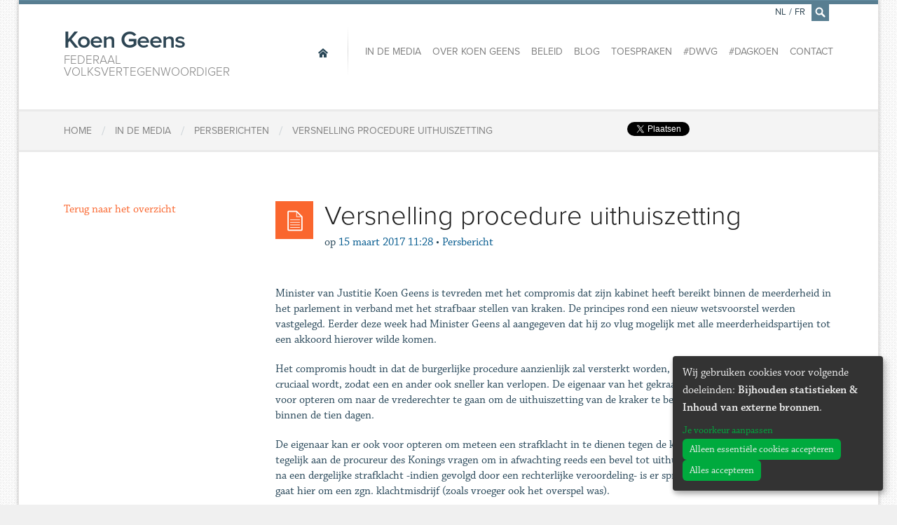

--- FILE ---
content_type: text/html; charset=utf-8
request_url: https://www.koengeens.be/news/2017/03/15/versnelling-procedure-uithuiszetting
body_size: 6125
content:
<!DOCTYPE html>
<!--

  Powered by...
          _           _
    _ __ (_)_ __ ___ | |__  _   _
   | '_ \| | '_ ` _ \| '_ \| | | |
   | | | | | | | | | | |_) | |_| |
   |_| |_|_|_| |_| |_|_.__/ \__,_|

  Interested? Visit https://nimbu.io

--> <!--[if lt IE 7]><html lang="nl" class="no-js ie ie6"><![endif]--> <!--[if IE 7]><html lang="nl" class="no-js ie ie7"><![endif]--> <!--[if IE 8]><html lang="nl" class="no-js ie ie8"><![endif]--> <!--[if IE 9]><html lang="nl" class="no-js ie ie9"><![endif]--> <!--[if gt IE 9]><!--> <html class='not-ie no-js' lang='nl'> <!--<![endif]--> <head> <meta charset='utf-8'> <meta content='IE=edge,chrome=1' http-equiv='X-UA-Compatible'> <title>Versnelling procedure uithuiszetting | Federaal volksvertegenwoordiger</title> <meta content='Koen Geens, Zenjoy BVBA.' name='author'> <meta content='width=device-width, initial-scale=1, minimum-scale=1, maximum-scale=1' name='viewport'> <meta content='Justitie, veiligheid, vlaams-brabant, recht' name='keywords'> <meta content='Koen Geens is Federaal volksvertegenwoordiger en buitengewoon hoogleraar aan de Katholieke Universiteit Leuven. ' name='description'> <meta content='fqUCSwdaVJVQSfFpYx-LpzJnbicHww9QmMs8FFLMcnw' name='google-site-verification'> <link href='https://www.koengeens.be/news.rss' rel='alternate' title='Koen Geens - RSS Feed' type='application/rss+xml'> <link href="https://cdn.nimbu.io/s/1jn2gqe/geens.ico" rel="shortcut icon" type="image/x-icon"/> <meta content='website' property='og:type'> <meta content='Koen Geens' property='og:site_name'> <!--[if lt IE 9]><script src="https://cdn.nimbu.io/s/1jn2gqe/themes/fvrhzaq/javascripts/html5shiv.js?yii1uv1" type="text/javascript"></script> <link href="https://cdn.nimbu.io/s/1jn2gqe/themes/fvrhzaq/stylesheets/ie.css?yii1uv1" media="screen" rel="stylesheet" type="text/css"/><![endif]--> <script src="https://cdn.nimbu.io/s/1jn2gqe/themes/fvrhzaq/javascripts/modernizr.js?yii1uv1" type="text/javascript"></script> <link href="https://cdn.nimbu.io/s/1jn2gqe/themes/fvrhzaq/stylesheets/master.css?yii1uv1" media="screen" rel="stylesheet" type="text/css"/> <meta name="csrf-param" content="authenticity_token"/> <meta name="csrf-token" content="4M4HvK93K4ZYdhlg4tBB0TLq_ftKGacyTc3kU24Oeorw6KEcrSZdby7fcAxBvmVITsT55YobFN6xQcSBXyrI6w"/> <link rel="dns-prefetch" href="https://cdn.nimbu.io"/> <link rel="dns-prefetch" href="https://static.nimbu.io"/> <meta http-equiv="x-dns-prefetch-control" content="on"/> <link rel="canonical" href="https://www.koengeens.be/news/2017/03/15/versnelling-procedure-uithuiszetting"/> <link rel="alternate" href="https://www.koengeens.be/news/2017/03/15/versnelling-procedure-uithuiszetting" hreflang="nl"/> <link rel="alternate" href="https://www.koengeens.be/fr/news/2017/03/15/versnelling-procedure-uithuiszetting" hreflang="fr"/> <meta name="referrer" content="strict-origin-when-cross-origin"/> <script src='//use.typekit.net/lac3ldc.js' type='text/javascript'></script> <script>
      try{Typekit.load();}catch(e){}
    </script> <script type="application/json" id="nimbu-consent-config">{"privacyPolicy":"/privacyverklaring","purposes":{"functional":"Basiswerking website (functioneel - noodzakelijk)","analytics":"Bijhouden statistieken","content":"Inhoud van externe bronnen"},"apps":[{"name":"functional","title":"Functioneel / noodzakelijk","description":"Cookies die zorgen dat deze website werkt.","purposes":["functional"],"required":true,"optOut":false,"default":true,"cookies":["_nimbu_session","_nimbu_secure_session"],"placeholderMessage":"","placeholderAction":""},{"name":"nimbu_analytics","title":"Nimbu Analytics","description":"Ingebouwde bezoekersstatistieken in het nimbu CMS (platform waarop de website gebouwd is).","purposes":["analytics"],"required":false,"optOut":false,"default":false,"cookies":["_nimbu_id","_nimbu_visit_id"],"placeholderMessage":"","placeholderAction":""},{"name":"google_analytics","title":"Google Analytics","description":"Bezoekersstatistieken die worden bijgehouden door Google en die ons helpen de inhoud van de website te verbeteren.","purposes":["analytics"],"required":false,"optOut":false,"default":false,"cookies":[["/^_ga(_.*)?/","/","."]],"placeholderMessage":"","placeholderAction":""},{"name":"youtube","title":"Youtube","description":"Ingesloten YouTube videos","purposes":["content"],"required":false,"optOut":false,"default":false,"cookies":[],"placeholderMessage":"","placeholderAction":""},{"name":"facebook","title":"Facebook","description":"Toelaten om inhoud van Facebook te tonen of makkelijk berichten te delen.","purposes":["analytics","content"],"required":false,"optOut":false,"default":false,"cookies":[],"placeholderMessage":"","placeholderAction":""},{"name":"twitter","title":"Twitter","description":"Toelaten om inhoud van Twitter te tonen of makkelijk berichten te delen.","purposes":["content"],"required":false,"optOut":false,"default":false,"cookies":[],"placeholderMessage":"","placeholderAction":""}],"message":"Wij gebruiken cookies voor volgende doeleinden: {purposes}.","changed":"We voegden nieuwe toepassingen toe die cookies gebruiken sinds uw laatste bezoek, gelieve uw voorkeuren aan te passen.","learnMore":"Je voorkeur aanpassen","ok":"Alles accepteren","save":"Opslaan","decline":"Alleen essentiële cookies accepteren","close":"Sluit","modal":{"title":"Wij gebruiken cookies","message":"Wij gebruiken cookies. Hieronder kan je kiezen welke toepassingen je wenst toe te laten.","privacyPolicy":{"name":"privacy policy","text":"Om meer te weten, lees onze {privacyPolicy}."}}}</script> <script defer type="application/javascript" src="https://cdn.nimbu.io/js/consent/nimbu-consent-manager-v1.1.4.js" data-style-prefix="nimbuCookie"></script> </head> <body id='news-item'> <div id='fb-root'></div> <script type="opt-in" data-type="text/javascript" data-name="facebook">
    (function(d, s, id) {
      var js, fjs = d.getElementsByTagName(s)[0];
      if (d.getElementById(id)) return;
      js = d.createElement(s); js.id = id;
      js.src = "//connect.facebook.net/nl_BE/all.js#xfbml=1&appId=1447375955492594";
      fjs.parentNode.insertBefore(js, fjs);
    }(document, 'script', 'facebook-jssdk'));
    </script> <div class='off-canvas-wrap'> <div class='container inner-wrap'> <aside class='left-off-canvas-menu show-for-small-only'> <ul class='off-canvas-list'> <li> <label>Navigatie</label> </li> <li> <a alt='Home' class='home current' href='/'> <span>Home</span> </a> </li> </ul> <ul class='off-canvas-list'> <li id="in-de-media-link" class="link first"><a href="/media">In de media</a></li> <li id="over-koen-geens-link" class="link"><a href="/over/biografie">Over Koen Geens</a></li> <li id="beleid-link" class="link"><a href="/policy?main-category=vertegenwoordiger">Beleid</a></li> <li id="blog-link" class="link"><a href="/blog">Blog</a></li> <li id="toespraken-link" class="link"><a href="/toespraken">Toespraken</a></li> <li id="dwvg-link" class="link"><a href="/dwvg">#DWVG</a></li> <li id="dagkoen-link" class="link"><a href="/dagkoen">#DagKoen</a></li> <li id="contact-link" class="link last"><a href="/contact">Contact</a></li></ul> <ul class='off-canvas-list'> <li> <label>Verander de taal</label> </li> <li> <a href='/nl/news/2017/03/15/versnelling-procedure-uithuiszetting'>Nederlands</a> </li> <li> <a href='/fr/news/2017/03/15/versnelling-procedure-uithuiszetting'>Français</a> </li> </ul> </aside> <a class='exit-off-canvas'></a> <section class='row' id='search-form'> <form action='/search' class='search large-12 columns'> <div class='input'> <input id='q' name='q' placeholder='Tik hier om te zoeken, bijvoorbeeld: Persberichten' tabindex='99' type='text'> </div> <a class='close' href='javascript:;'>×</a> </form> </section> <header class='page-header row'> <h1 class='large-3 columns'> <a alt='Home' href='/'> Koen Geens <span>Federaal volksvertegenwoordiger</span> </a> </h1> <a class='left-off-canvas-toggle menu-icon show-for-small-only'> <span></span> </a> <nav class='main large-9 columns hide-for-small-only' role='navigation'> <a alt='Home' class='home current' href='/'> <span>Home</span> </a> <ul> <li id="in-de-media-link" class="link first"><a href="/media">In de media</a></li> <li id="over-koen-geens-link" class="link"><a href="/over/biografie">Over Koen Geens</a></li> <li id="beleid-link" class="link"><a href="/policy?main-category=vertegenwoordiger">Beleid</a></li> <li id="blog-link" class="link"><a href="/blog">Blog</a></li> <li id="toespraken-link" class="link"><a href="/toespraken">Toespraken</a></li> <li id="dwvg-link" class="link"><a href="/dwvg">#DWVG</a></li> <li id="dagkoen-link" class="link"><a href="/dagkoen">#DagKoen</a></li> <li id="contact-link" class="link last"><a href="/contact">Contact</a></li></ul> <ul class='language-switcher'> <li> <a href='/nl/news/2017/03/15/versnelling-procedure-uithuiszetting'>NL</a> </li> <li class='separator'> <span>/</span> </li> <li> <a href='/fr/news/2017/03/15/versnelling-procedure-uithuiszetting'>FR</a> </li> <li class='search'> <a href='/search' id='search-icon'> <i class='icon-search'></i> </a> </li> </ul> </nav> </header> <article class='breadcrumbs row'> <div class='small-12 columns'> <div class='social hide-for-small-only'> <span class='twitter'> <a class='twitter-share-button' data-count='none' data-lang='nl' data-via='Koen_Geens1' href='https://twitter.com/share'>Tweet</a> <script>
          !function(d,s,id){var js,fjs=d.getElementsByTagName(s)[0],p=/^http:/.test(d.location)?'http':'https';if(!d.getElementById(id)){js=d.createElement(s);js.id=id;js.src=p+'://platform.twitter.com/widgets.js';fjs.parentNode.insertBefore(js,fjs);}}(document, 'script', 'twitter-wjs');</script> </script> </span> <span class='facebook share'> <div class='fb-share-button' data-href='http://www.koengeens.be/news/2017/03/15/versnelling-procedure-uithuiszetting' data-type='button'></div> </span> <span class='facebook'> <div class='fb-like' data-action='like' data-href='https://www.facebook.com/KoenGeensCDenV' data-layout='button_count' data-share='false' data-show-faces='false'></div> </span> </div> <ol> <li itemscope='' itemtype='http://data-vocabulary.org/Breadcrumb'> <a href='/' itemprop='url'> <span itemprop='title'>Home</span> </a> </li> <li class='separator'>/</li> <li itemscope='' itemtype='http://data-vocabulary.org/Breadcrumb'> <a href='/media/persberichten' itemprop='url'> <span itemprop='title'>In de media</span> </a> </li> <li class='separator'>/</li> <li itemscope='' itemtype='http://data-vocabulary.org/Breadcrumb'> <a href='/media/persberichten' itemprop='url'> <span itemprop='title'>Persberichten</span> </a> </li> <li class='separator'>/</li> <li itemscope='' itemtype='http://data-vocabulary.org/Breadcrumb'> <a href='/news/2017/03/15/versnelling-procedure-uithuiszetting' itemprop='url'> <span itemprop='title'>Versnelling procedure uithuiszetting </span> </a> </li> </ol> </div> </article> <article class='content row' id='post'> <main class='main medium-9 medium-push-3 columns last' role='main'> <header> <div class='icon'> <i class='icon-persbericht'></i> </div> <h1> Versnelling procedure uithuiszetting </h1> <div class='info'> <span class='date-prefix'>op</span> <span class='date'>15 maart 2017 11:28</span> <span class='separator'>•</span> <span class='bron'> Persbericht </span> </div> </header> <section id='content'> <p>Minister van Justitie Koen Geens is tevreden met het compromis dat zijn kabinet heeft bereikt binnen de meerderheid in het parlement in verband met het strafbaar stellen van kraken. De principes rond een nieuw wetsvoorstel werden vastgelegd. Eerder deze week had Minister Geens al aangegeven dat hij zo vlug mogelijk met alle meerderheidspartijen tot een akkoord hierover wilde komen.</p> <p>Het compromis houdt in dat de burgerlijke procedure aanzienlijk zal versterkt worden, waarbij de rol van de vrederechter cruciaal wordt, zodat een en ander ook sneller kan verlopen. De eigenaar van het gekraakte pand kan er in eerste instantie voor opteren om naar de vrederechter te gaan om de uithuiszetting van de kraker te bevelen. Dit kan in de toekomst binnen de tien dagen. </p> <p>De eigenaar kan er ook voor opteren om meteen een strafklacht in te dienen tegen de kraker bij het parket. Hij kan dan tegelijk aan de procureur des Konings vragen om in afwachting reeds een bevel tot uithuiszetting uit te vaardigen. Alleen na een dergelijke strafklacht -indien gevolgd door een rechterlijke veroordeling- is er sprake van een kraakmisdrijf. Het gaat hier om een zgn. klachtmisdrijf (zoals vroeger ook het overspel was).</p> <p>Indien de kraker zelfs na het bevel van de procureur het pand niet ontruimt, kan de klager in beroep gaan en komt hij opnieuw terecht bij de vrederechter.</p> <p>Indien de bezetter van het pand na de uitspraak door een vrederechter tot uitzetting het pand niet ontruimt (uitzetting al dan niet na een voorafgaand bevel van de procureur), is die weigering tot ontruiming van de bezetter op zich een misdrijf, ook zonder klacht. Dan kan de bezetter worden aangehouden en in voorkomend geval van zijn vrijheid worden benomen.</p> <p>Met deze maatregel krijgen eigenaars in elk geval meer rechtszekerheid tegen kwaadwillige krakers. Deze bescherming bestond reeds indien het pand bewoond was, maar was minder duidelijk indien het pand niet gebruikt werd. <br></p> <hr> <div class='row'> <div class='small-12 columns'> <div class='social-buttons hide-for-small-only'> <span class='twitter'> <a class='twitter-share-button' data-count='none' data-lang='nl' data-via='Koen_Geens1' href='https://twitter.com/share'>Tweet</a> <script>
          !function(d,s,id){var js,fjs=d.getElementsByTagName(s)[0],p=/^http:/.test(d.location)?'http':'https';if(!d.getElementById(id)){js=d.createElement(s);js.id=id;js.src=p+'://platform.twitter.com/widgets.js';fjs.parentNode.insertBefore(js,fjs);}}(document, 'script', 'twitter-wjs');</script> </script> </span> <span class='facebook share'> <div class='fb-share-button' data-href='http://www.koengeens.be/news/2017/03/15/versnelling-procedure-uithuiszetting' data-type='button'></div> </span> <span class='facebook'> <div class='fb-like' data-action='like' data-href='https://www.facebook.com/KoenGeensCDenV' data-layout='button_count' data-share='false' data-show-faces='false'></div> </span> </div> </div> </div> </section> </main> <aside class='sidebar medium-3 medium-pull-9 columns first'> <a class='btn btn-primary' href='/media/persberichten'>Terug naar het overzicht</a> </aside> </article> <article class='row'></article> <footer class='page-footer'> <section class='row footer-nav'> <nav class='small-12 columns'> <a alt='Home' class='home current' href='/'> <span>Home</span> </a> <ul> <li id="in-de-media-link" class="link first"><a href="/media">In de media</a></li> <li id="over-koen-geens-link" class="link"><a href="/over/biografie">Over Koen Geens</a></li> <li id="beleid-link" class="link"><a href="/policy?main-category=vertegenwoordiger">Beleid</a></li> <li id="blog-link" class="link"><a href="/blog">Blog</a></li> <li id="toespraken-link" class="link"><a href="/toespraken">Toespraken</a></li> <li id="dwvg-link" class="link"><a href="/dwvg">#DWVG</a></li> <li id="dagkoen-link" class="link"><a href="/dagkoen">#DagKoen</a></li> <li id="contact-link" class="link last"><a href="/contact">Contact</a></li></ul> </nav> </section> <section class='row newsletter'> <div class='small-12 columns'> <h2>Wil je op de hoogte gehouden worden?</h2> <div class='newsletter-footer-form' id='div_flxml_form' style='display:block;'> <form action='https://cdenv.us2.list-manage.com/subscribe/post?u=8f827504482a6de9a696d02d0&amp;id=6b974a779d' id='mc-embedded-subscribe-form' method='post' name='mc-embedded-subscribe-form' target='_blank'> <input class='flxml_input email' id='mce-EMAIL' name='EMAIL' placeholder='Email' type='email'> <input class='flxml_input voornaam' id='mce-FNAME' name='FNAME' placeholder='Voornaam' type='text'> <input class='flxml_input naam' id='mce-LNAME' name='LNAME' placeholder='Achternaam' type='text'> <input class='flxml_button' id='mc-embedded-subscribe' name='subscribe' type='submit' value='Verzenden'> <div class='clear' id='mce-responses'></div> <div class='response' id='mce-error-response' style='display:none'></div> <div class='response' id='mce-success-response' style='display:none'></div> <div aria-hidden='true' style='position: absolute; left: -5000px;'> <input name='b_8f827504482a6de9a696d02d0_6b974a779d' tabindex='-1' type='text' value=''> </div> </form> </div> <script type='text/javascript' src='//s3.amazonaws.com/downloads.mailchimp.com/js/mc-validate.js'></script><script type='text/javascript'>(function($) {window.fnames = new Array(); window.ftypes = new Array();fnames[0]='EMAIL';ftypes[0]='email';fnames[1]='FNAME';ftypes[1]='text';fnames[2]='LNAME';ftypes[2]='text';
              $.extend($.validator.messages, {
                      required: "Dit is een verplicht veld.",
                      remote: "Controleer dit veld.",
                      email: "Vul hier een geldig e-mailadres in.",
                      url: "Vul hier een geldige URL in.",
                      date: "Vul hier een geldige datum in.",
                      dateISO: "Vul hier een geldige datum in (ISO-formaat).",
                      number: "Vul hier een geldig getal in.",
                      digits: "Vul hier alleen getallen in.",
                      creditcard: "Vul hier een geldig creditcardnummer in.",
                      equalTo: "Vul hier dezelfde waarde in.",
                      accept: "Vul hier een waarde in met een geldige extensie.",
                      maxlength: $.validator.format("Vul hier maximaal {0} tekens in."),
                      minlength: $.validator.format("Vul hier minimaal {0} tekens in."),
                      rangelength: $.validator.format("Vul hier een waarde in van minimaal {0} en maximaal {1} tekens."),
                      range: $.validator.format("Vul hier een waarde in van minimaal {0} en maximaal {1}."),
                      max: $.validator.format("Vul hier een waarde in kleiner dan of gelijk aan {0}."),
                      min: $.validator.format("Vul hier een waarde in groter dan of gelijk aan {0}.")
              });}(jQuery));var $mcj = jQuery.noConflict(true);</script> <p> <strong>Door uw gegevens hierboven in te vullen geeft u actieve toestemming om opgenomen te worden in de lijst om de nieuwsbrieven van Koen Geens te ontvangen. Wil je weten hoe wij je gegevens bewaren, welke gegevens zijn opgeslagen in onze database en welke rechten jij hebt? Lees alle details in onze <a href="https://www.koengeens.be/privacyverklaring">privacyverklaring</a>. Met vragen over deze verklaring kan je terecht op <a href="/cdn-cgi/l/email-protection#96e5f3f5e4f3e2f7e4fff7f7e2b8f1f3f3f8e5d6f1fbf7fffab8f5f9fb"><span class="__cf_email__" data-cfemail="4231272130273623302b2323366c2527272c3102252f232b2e6c212d2f">[email&#160;protected]</span></a>.</strong> </p> <p> U kan steeds een rechtzetting vragen en uw gegevens uit de contactlijst laten verwijderen.) </p> </div> </section> <section class='social'> <h4>Volg <span>Koen Geens</span> online:</h4> <div class='links'> <a class='facebook icon-facebook' href='https://www.facebook.com/KoenGeensCDenV'></a> <a class='twitter icon-twitter' href='https://twitter.com/Koen_Geens1'></a> <a class='youtube icon-youtube' href='https://www.youtube.com/channel/UCZ3KDhjP0OSBfpEQQFj02Cw'></a> <a class='instagram icon-instagram' href='https://www.instagram.com/Koen_Geens1/'></a> </div> </section> </footer> <footer class='copyright'> <div class='row'> <div class='small-12 columns'> <strong itemscope itemtype='http://data-vocabulary.org/Person'> &copy; 2026 <span itemprop='title'>Federaal volksvertegenwoordiger</span> <span itemprop='name'>Koen Geens</span> &middot; Alle rechten voorbehouden &middot; <a href='javascript:nimbuConsentManager.show();'>Cookies wijzigen</a> </strong> <a href='https://www.zenjoy.be/wat-we-doen/webdesign' target='_blank'>Webdesign</a> &amp; <a href='https://www.zenjoy.be/wat-we-doen/website-ontwikkelen' target='_blank'>website ontwikkeling</a> door <a href='https://www.zenjoy.be/' target='_blank'>Zenjoy in Leuven</a>. Powered by <a href="http://www.nimbu.io">Nimbu</a>. </div> </div> </footer> </div> </div> <script data-cfasync="false" src="/cdn-cgi/scripts/5c5dd728/cloudflare-static/email-decode.min.js"></script><script src="https://cdn.nimbu.io/s/1jn2gqe/themes/fvrhzaq/javascripts/jquery.js?yii1uv1" type="text/javascript"></script> <script src="https://cdn.nimbu.io/s/1jn2gqe/themes/fvrhzaq/javascripts/royalSlider.js?yii1uv1" type="text/javascript"></script> <script src="https://cdn.nimbu.io/s/1jn2gqe/themes/fvrhzaq/javascripts/plugins.js?yii1uv1" type="text/javascript"></script> <script src="https://cdn.nimbu.io/s/1jn2gqe/themes/fvrhzaq/javascripts/main.js?yii1uv1" type="text/javascript"></script> <script data-src="https://www.googletagmanager.com/gtag/js?id=UA-7870337-1" type="opt-in" data-type="text/javascript" data-name="google_analytics"></script> <script type="opt-in" data-type="text/javascript" data-name="google_analytics">
  window.dataLayer = window.dataLayer || [];
  function gtag(){dataLayer.push(arguments);}
  gtag('js', new Date());

  gtag('config', 'UA-7870337-1');
</script> <script defer src="https://static.cloudflareinsights.com/beacon.min.js/vcd15cbe7772f49c399c6a5babf22c1241717689176015" integrity="sha512-ZpsOmlRQV6y907TI0dKBHq9Md29nnaEIPlkf84rnaERnq6zvWvPUqr2ft8M1aS28oN72PdrCzSjY4U6VaAw1EQ==" data-cf-beacon='{"version":"2024.11.0","token":"55041700bd54429b85d8f412d1566791","r":1,"server_timing":{"name":{"cfCacheStatus":true,"cfEdge":true,"cfExtPri":true,"cfL4":true,"cfOrigin":true,"cfSpeedBrain":true},"location_startswith":null}}' crossorigin="anonymous"></script>
</body> </html>